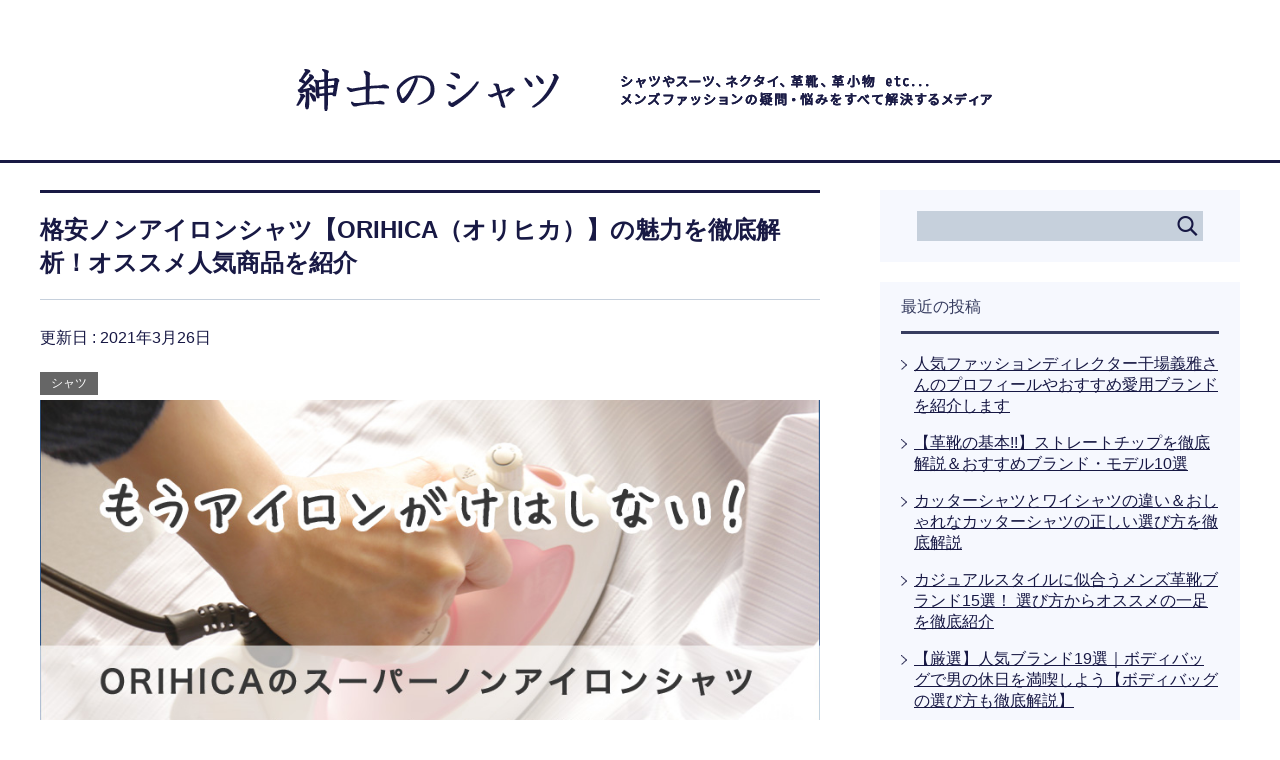

--- FILE ---
content_type: text/html; charset=UTF-8
request_url: https://gentle-shirts.jp/orihica/
body_size: 15437
content:
<!DOCTYPE html>
<html lang="ja"
      class="col2">
<head prefix="og: http://ogp.me/ns# fb: http://ogp.me/ns/fb#">

    <title>格安ノンアイロンシャツ【ORIHICA（オリヒカ）】の魅力を徹底解析！オススメ人気商品を紹介 | メンズファッションの悩みを解決するメディア │ 紳士のシャツ</title>
    <meta charset="UTF-8">
    <meta http-equiv="X-UA-Compatible" content="IE=edge">
	        <meta name="viewport" content="width=device-width, initial-scale=1.0">
			            <meta name="keywords" content="シャツ">
				            <meta name="description" content="「オリヒカ」って、どんなブランド？ ノーアイロンのシャツが安く買えるって本当？ 生地の肌触りが気持ちいいって評判だけど・・・ こんにちは。 毎日着るシャツはお手入れ簡単なものが嬉しい、「紳士のシャツ」を運営する永野です。 …">
		<link rel="canonical" href="http://gentle-shirts.jp/orihica/" />
<meta name='robots' content='max-image-preview:large' />
<link rel='dns-prefetch' href='//webfonts.xserver.jp' />
<link rel="alternate" type="application/rss+xml" title="メンズファッションの悩みを解決するメディア │ 紳士のシャツ &raquo; フィード" href="https://gentle-shirts.jp/feed/" />
<link rel="alternate" type="application/rss+xml" title="メンズファッションの悩みを解決するメディア │ 紳士のシャツ &raquo; コメントフィード" href="https://gentle-shirts.jp/comments/feed/" />
<script type="text/javascript">
window._wpemojiSettings = {"baseUrl":"https:\/\/s.w.org\/images\/core\/emoji\/14.0.0\/72x72\/","ext":".png","svgUrl":"https:\/\/s.w.org\/images\/core\/emoji\/14.0.0\/svg\/","svgExt":".svg","source":{"concatemoji":"https:\/\/gentle-shirts.jp\/wp-includes\/js\/wp-emoji-release.min.js?ver=6.1.9"}};
/*! This file is auto-generated */
!function(e,a,t){var n,r,o,i=a.createElement("canvas"),p=i.getContext&&i.getContext("2d");function s(e,t){var a=String.fromCharCode,e=(p.clearRect(0,0,i.width,i.height),p.fillText(a.apply(this,e),0,0),i.toDataURL());return p.clearRect(0,0,i.width,i.height),p.fillText(a.apply(this,t),0,0),e===i.toDataURL()}function c(e){var t=a.createElement("script");t.src=e,t.defer=t.type="text/javascript",a.getElementsByTagName("head")[0].appendChild(t)}for(o=Array("flag","emoji"),t.supports={everything:!0,everythingExceptFlag:!0},r=0;r<o.length;r++)t.supports[o[r]]=function(e){if(p&&p.fillText)switch(p.textBaseline="top",p.font="600 32px Arial",e){case"flag":return s([127987,65039,8205,9895,65039],[127987,65039,8203,9895,65039])?!1:!s([55356,56826,55356,56819],[55356,56826,8203,55356,56819])&&!s([55356,57332,56128,56423,56128,56418,56128,56421,56128,56430,56128,56423,56128,56447],[55356,57332,8203,56128,56423,8203,56128,56418,8203,56128,56421,8203,56128,56430,8203,56128,56423,8203,56128,56447]);case"emoji":return!s([129777,127995,8205,129778,127999],[129777,127995,8203,129778,127999])}return!1}(o[r]),t.supports.everything=t.supports.everything&&t.supports[o[r]],"flag"!==o[r]&&(t.supports.everythingExceptFlag=t.supports.everythingExceptFlag&&t.supports[o[r]]);t.supports.everythingExceptFlag=t.supports.everythingExceptFlag&&!t.supports.flag,t.DOMReady=!1,t.readyCallback=function(){t.DOMReady=!0},t.supports.everything||(n=function(){t.readyCallback()},a.addEventListener?(a.addEventListener("DOMContentLoaded",n,!1),e.addEventListener("load",n,!1)):(e.attachEvent("onload",n),a.attachEvent("onreadystatechange",function(){"complete"===a.readyState&&t.readyCallback()})),(e=t.source||{}).concatemoji?c(e.concatemoji):e.wpemoji&&e.twemoji&&(c(e.twemoji),c(e.wpemoji)))}(window,document,window._wpemojiSettings);
</script>
<style type="text/css">
img.wp-smiley,
img.emoji {
	display: inline !important;
	border: none !important;
	box-shadow: none !important;
	height: 1em !important;
	width: 1em !important;
	margin: 0 0.07em !important;
	vertical-align: -0.1em !important;
	background: none !important;
	padding: 0 !important;
}
</style>
	<link rel='stylesheet' id='wp-block-library-css' href='https://gentle-shirts.jp/wp-includes/css/dist/block-library/style.min.css?ver=6.1.9' type='text/css' media='all' />
<link rel='stylesheet' id='classic-theme-styles-css' href='https://gentle-shirts.jp/wp-includes/css/classic-themes.min.css?ver=1' type='text/css' media='all' />
<style id='global-styles-inline-css' type='text/css'>
body{--wp--preset--color--black: #000000;--wp--preset--color--cyan-bluish-gray: #abb8c3;--wp--preset--color--white: #ffffff;--wp--preset--color--pale-pink: #f78da7;--wp--preset--color--vivid-red: #cf2e2e;--wp--preset--color--luminous-vivid-orange: #ff6900;--wp--preset--color--luminous-vivid-amber: #fcb900;--wp--preset--color--light-green-cyan: #7bdcb5;--wp--preset--color--vivid-green-cyan: #00d084;--wp--preset--color--pale-cyan-blue: #8ed1fc;--wp--preset--color--vivid-cyan-blue: #0693e3;--wp--preset--color--vivid-purple: #9b51e0;--wp--preset--gradient--vivid-cyan-blue-to-vivid-purple: linear-gradient(135deg,rgba(6,147,227,1) 0%,rgb(155,81,224) 100%);--wp--preset--gradient--light-green-cyan-to-vivid-green-cyan: linear-gradient(135deg,rgb(122,220,180) 0%,rgb(0,208,130) 100%);--wp--preset--gradient--luminous-vivid-amber-to-luminous-vivid-orange: linear-gradient(135deg,rgba(252,185,0,1) 0%,rgba(255,105,0,1) 100%);--wp--preset--gradient--luminous-vivid-orange-to-vivid-red: linear-gradient(135deg,rgba(255,105,0,1) 0%,rgb(207,46,46) 100%);--wp--preset--gradient--very-light-gray-to-cyan-bluish-gray: linear-gradient(135deg,rgb(238,238,238) 0%,rgb(169,184,195) 100%);--wp--preset--gradient--cool-to-warm-spectrum: linear-gradient(135deg,rgb(74,234,220) 0%,rgb(151,120,209) 20%,rgb(207,42,186) 40%,rgb(238,44,130) 60%,rgb(251,105,98) 80%,rgb(254,248,76) 100%);--wp--preset--gradient--blush-light-purple: linear-gradient(135deg,rgb(255,206,236) 0%,rgb(152,150,240) 100%);--wp--preset--gradient--blush-bordeaux: linear-gradient(135deg,rgb(254,205,165) 0%,rgb(254,45,45) 50%,rgb(107,0,62) 100%);--wp--preset--gradient--luminous-dusk: linear-gradient(135deg,rgb(255,203,112) 0%,rgb(199,81,192) 50%,rgb(65,88,208) 100%);--wp--preset--gradient--pale-ocean: linear-gradient(135deg,rgb(255,245,203) 0%,rgb(182,227,212) 50%,rgb(51,167,181) 100%);--wp--preset--gradient--electric-grass: linear-gradient(135deg,rgb(202,248,128) 0%,rgb(113,206,126) 100%);--wp--preset--gradient--midnight: linear-gradient(135deg,rgb(2,3,129) 0%,rgb(40,116,252) 100%);--wp--preset--duotone--dark-grayscale: url('#wp-duotone-dark-grayscale');--wp--preset--duotone--grayscale: url('#wp-duotone-grayscale');--wp--preset--duotone--purple-yellow: url('#wp-duotone-purple-yellow');--wp--preset--duotone--blue-red: url('#wp-duotone-blue-red');--wp--preset--duotone--midnight: url('#wp-duotone-midnight');--wp--preset--duotone--magenta-yellow: url('#wp-duotone-magenta-yellow');--wp--preset--duotone--purple-green: url('#wp-duotone-purple-green');--wp--preset--duotone--blue-orange: url('#wp-duotone-blue-orange');--wp--preset--font-size--small: 13px;--wp--preset--font-size--medium: 20px;--wp--preset--font-size--large: 36px;--wp--preset--font-size--x-large: 42px;--wp--preset--spacing--20: 0.44rem;--wp--preset--spacing--30: 0.67rem;--wp--preset--spacing--40: 1rem;--wp--preset--spacing--50: 1.5rem;--wp--preset--spacing--60: 2.25rem;--wp--preset--spacing--70: 3.38rem;--wp--preset--spacing--80: 5.06rem;}:where(.is-layout-flex){gap: 0.5em;}body .is-layout-flow > .alignleft{float: left;margin-inline-start: 0;margin-inline-end: 2em;}body .is-layout-flow > .alignright{float: right;margin-inline-start: 2em;margin-inline-end: 0;}body .is-layout-flow > .aligncenter{margin-left: auto !important;margin-right: auto !important;}body .is-layout-constrained > .alignleft{float: left;margin-inline-start: 0;margin-inline-end: 2em;}body .is-layout-constrained > .alignright{float: right;margin-inline-start: 2em;margin-inline-end: 0;}body .is-layout-constrained > .aligncenter{margin-left: auto !important;margin-right: auto !important;}body .is-layout-constrained > :where(:not(.alignleft):not(.alignright):not(.alignfull)){max-width: var(--wp--style--global--content-size);margin-left: auto !important;margin-right: auto !important;}body .is-layout-constrained > .alignwide{max-width: var(--wp--style--global--wide-size);}body .is-layout-flex{display: flex;}body .is-layout-flex{flex-wrap: wrap;align-items: center;}body .is-layout-flex > *{margin: 0;}:where(.wp-block-columns.is-layout-flex){gap: 2em;}.has-black-color{color: var(--wp--preset--color--black) !important;}.has-cyan-bluish-gray-color{color: var(--wp--preset--color--cyan-bluish-gray) !important;}.has-white-color{color: var(--wp--preset--color--white) !important;}.has-pale-pink-color{color: var(--wp--preset--color--pale-pink) !important;}.has-vivid-red-color{color: var(--wp--preset--color--vivid-red) !important;}.has-luminous-vivid-orange-color{color: var(--wp--preset--color--luminous-vivid-orange) !important;}.has-luminous-vivid-amber-color{color: var(--wp--preset--color--luminous-vivid-amber) !important;}.has-light-green-cyan-color{color: var(--wp--preset--color--light-green-cyan) !important;}.has-vivid-green-cyan-color{color: var(--wp--preset--color--vivid-green-cyan) !important;}.has-pale-cyan-blue-color{color: var(--wp--preset--color--pale-cyan-blue) !important;}.has-vivid-cyan-blue-color{color: var(--wp--preset--color--vivid-cyan-blue) !important;}.has-vivid-purple-color{color: var(--wp--preset--color--vivid-purple) !important;}.has-black-background-color{background-color: var(--wp--preset--color--black) !important;}.has-cyan-bluish-gray-background-color{background-color: var(--wp--preset--color--cyan-bluish-gray) !important;}.has-white-background-color{background-color: var(--wp--preset--color--white) !important;}.has-pale-pink-background-color{background-color: var(--wp--preset--color--pale-pink) !important;}.has-vivid-red-background-color{background-color: var(--wp--preset--color--vivid-red) !important;}.has-luminous-vivid-orange-background-color{background-color: var(--wp--preset--color--luminous-vivid-orange) !important;}.has-luminous-vivid-amber-background-color{background-color: var(--wp--preset--color--luminous-vivid-amber) !important;}.has-light-green-cyan-background-color{background-color: var(--wp--preset--color--light-green-cyan) !important;}.has-vivid-green-cyan-background-color{background-color: var(--wp--preset--color--vivid-green-cyan) !important;}.has-pale-cyan-blue-background-color{background-color: var(--wp--preset--color--pale-cyan-blue) !important;}.has-vivid-cyan-blue-background-color{background-color: var(--wp--preset--color--vivid-cyan-blue) !important;}.has-vivid-purple-background-color{background-color: var(--wp--preset--color--vivid-purple) !important;}.has-black-border-color{border-color: var(--wp--preset--color--black) !important;}.has-cyan-bluish-gray-border-color{border-color: var(--wp--preset--color--cyan-bluish-gray) !important;}.has-white-border-color{border-color: var(--wp--preset--color--white) !important;}.has-pale-pink-border-color{border-color: var(--wp--preset--color--pale-pink) !important;}.has-vivid-red-border-color{border-color: var(--wp--preset--color--vivid-red) !important;}.has-luminous-vivid-orange-border-color{border-color: var(--wp--preset--color--luminous-vivid-orange) !important;}.has-luminous-vivid-amber-border-color{border-color: var(--wp--preset--color--luminous-vivid-amber) !important;}.has-light-green-cyan-border-color{border-color: var(--wp--preset--color--light-green-cyan) !important;}.has-vivid-green-cyan-border-color{border-color: var(--wp--preset--color--vivid-green-cyan) !important;}.has-pale-cyan-blue-border-color{border-color: var(--wp--preset--color--pale-cyan-blue) !important;}.has-vivid-cyan-blue-border-color{border-color: var(--wp--preset--color--vivid-cyan-blue) !important;}.has-vivid-purple-border-color{border-color: var(--wp--preset--color--vivid-purple) !important;}.has-vivid-cyan-blue-to-vivid-purple-gradient-background{background: var(--wp--preset--gradient--vivid-cyan-blue-to-vivid-purple) !important;}.has-light-green-cyan-to-vivid-green-cyan-gradient-background{background: var(--wp--preset--gradient--light-green-cyan-to-vivid-green-cyan) !important;}.has-luminous-vivid-amber-to-luminous-vivid-orange-gradient-background{background: var(--wp--preset--gradient--luminous-vivid-amber-to-luminous-vivid-orange) !important;}.has-luminous-vivid-orange-to-vivid-red-gradient-background{background: var(--wp--preset--gradient--luminous-vivid-orange-to-vivid-red) !important;}.has-very-light-gray-to-cyan-bluish-gray-gradient-background{background: var(--wp--preset--gradient--very-light-gray-to-cyan-bluish-gray) !important;}.has-cool-to-warm-spectrum-gradient-background{background: var(--wp--preset--gradient--cool-to-warm-spectrum) !important;}.has-blush-light-purple-gradient-background{background: var(--wp--preset--gradient--blush-light-purple) !important;}.has-blush-bordeaux-gradient-background{background: var(--wp--preset--gradient--blush-bordeaux) !important;}.has-luminous-dusk-gradient-background{background: var(--wp--preset--gradient--luminous-dusk) !important;}.has-pale-ocean-gradient-background{background: var(--wp--preset--gradient--pale-ocean) !important;}.has-electric-grass-gradient-background{background: var(--wp--preset--gradient--electric-grass) !important;}.has-midnight-gradient-background{background: var(--wp--preset--gradient--midnight) !important;}.has-small-font-size{font-size: var(--wp--preset--font-size--small) !important;}.has-medium-font-size{font-size: var(--wp--preset--font-size--medium) !important;}.has-large-font-size{font-size: var(--wp--preset--font-size--large) !important;}.has-x-large-font-size{font-size: var(--wp--preset--font-size--x-large) !important;}
.wp-block-navigation a:where(:not(.wp-element-button)){color: inherit;}
:where(.wp-block-columns.is-layout-flex){gap: 2em;}
.wp-block-pullquote{font-size: 1.5em;line-height: 1.6;}
</style>
<link rel='stylesheet' id='keni_base-css' href='https://gentle-shirts.jp/wp-content/themes/keni71_wp_cool_navy_201806201648/base.css?ver=6.1.9' type='text/css' media='all' />
<link rel='stylesheet' id='keni_rwd-css' href='https://gentle-shirts.jp/wp-content/themes/keni71_wp_cool_navy_201806201648/rwd.css?ver=6.1.9' type='text/css' media='all' />
<script type='text/javascript' src='https://gentle-shirts.jp/wp-includes/js/jquery/jquery.min.js?ver=3.6.1' id='jquery-core-js'></script>
<script type='text/javascript' src='https://gentle-shirts.jp/wp-includes/js/jquery/jquery-migrate.min.js?ver=3.3.2' id='jquery-migrate-js'></script>
<script type='text/javascript' src='//webfonts.xserver.jp/js/xserver.js?ver=1.2.4' id='typesquare_std-js'></script>
<link rel="https://api.w.org/" href="https://gentle-shirts.jp/wp-json/" /><link rel="alternate" type="application/json" href="https://gentle-shirts.jp/wp-json/wp/v2/posts/638" /><link rel="EditURI" type="application/rsd+xml" title="RSD" href="https://gentle-shirts.jp/xmlrpc.php?rsd" />
<link rel="wlwmanifest" type="application/wlwmanifest+xml" href="https://gentle-shirts.jp/wp-includes/wlwmanifest.xml" />
<meta name="generator" content="WordPress 6.1.9" />
<link rel='shortlink' href='https://gentle-shirts.jp/?p=638' />
<link rel="alternate" type="application/json+oembed" href="https://gentle-shirts.jp/wp-json/oembed/1.0/embed?url=https%3A%2F%2Fgentle-shirts.jp%2Forihica%2F" />
<link rel="alternate" type="text/xml+oembed" href="https://gentle-shirts.jp/wp-json/oembed/1.0/embed?url=https%3A%2F%2Fgentle-shirts.jp%2Forihica%2F&#038;format=xml" />
		<style type="text/css" id="wp-custom-css">
			@import url('https://fonts.googleapis.com/css?family=Titillium+Web');


.main-body{

}



h1.section-title{
	font-size:1.5em !important;
	line-height:1.4em !important;
	font-weight:bold;

}


@media only screen and (max-width: 736px) {  
	
	
	.site-header-conts{
		background-color:#181944;
	}

	.site-title a img{
		filter: grayscale(100%);
		filter: brightness(1500%);
	}	
	
	.main-body-in{
		margin-top:-45px;
	}
}


p:empty:before {
content: none !important;
}



nav.breadcrumbs{
	display:none;
}

#toc_container {
  margin-bottom: 40px;
  padding: 15px 20px;
  background: #fff;
  border: 5px solid #c6d0dc;
  border-radius: 2px;
  color: #c6d0dc; }

#toc_container .toc_title {
  font-family: 'Titillium Web', sans-serif;
  text-align: center;
  margin-bottom: 35px;
  margin-top: 0;
  padding-top: 0;
  padding-bottom: 0px;
  font-size: 1.7em;
  border-bottom: 2px solid #c6d0dc; }

#toc_container .toc_list {
  list-style-type: none !important;
  counter-reset: li; }

#toc_container .toc_list > li {
  position: relative;
  margin-bottom: 15px;
  margin-left: 6px;
  line-height: 1.3em;
  font-size: 0.9em; }

#toc_container .toc_list > li:after {
  counter-increment: li;
  content: "0" counter(li) " |";
  position: absolute;
  left: -40px;
  top: 0px;
  background: none;
  font-family: "Unica One", cursive;
  font-size: 1.4em;
  letter-spacing: -1px;
  color: #171844; }

#toc_container .toc_list > li a {
  text-decoration: none !important; }

#toc_container .toc_list > li a:hover {
  text-decoration: underline !important; }

#toc_container .toc_list > li ul {
  list-style-type: disc;
  margin-top: 15px;
  padding-left: 20px;
  color: #171844; }

#toc_container .toc_list > li > ul li {
  font-size: 0.9em;
  margin-bottom: 8px; }

@media only screen and (min-width: 641px) {
  #toc_container {
    padding: 25px 40px; }

  #toc_container .toc_title {
    font-size: 2em; }

  #toc_container .toc_list > li {
    margin-bottom: 18px;
    margin-left: 12px;
    font-size: 1em; }

  #toc_container .toc_list > li:after {
    left: -48px;
    top: 0px;
    font-size: 26px; } }		</style>
		        <link rel="shortcut icon" type="image/x-icon" href="https://gentle-shirts.jp/wp-content/themes/keni71_wp_cool_navy_201806201648/favicon.ico">
        <link rel="apple-touch-icon" href="https://gentle-shirts.jp/wp-content/themes/keni71_wp_cool_navy_201806201648/images/apple-touch-icon.png">
        <link rel="apple-touch-icon-precomposed"
              href="https://gentle-shirts.jp/wp-content/themes/keni71_wp_cool_navy_201806201648/images/apple-touch-icon.png">
        <link rel="icon" href="https://gentle-shirts.jp/wp-content/themes/keni71_wp_cool_navy_201806201648/images/apple-touch-icon.png">
	    <!--[if lt IE 9]>
    <script src="https://gentle-shirts.jp/wp-content/themes/keni71_wp_cool_navy_201806201648/js/html5.js"></script><![endif]-->
	<!-- Global site tag (gtag.js) - Google Analytics -->
<script async src="https://www.googletagmanager.com/gtag/js?id=UA-84545110-3"></script>
<script>
  window.dataLayer = window.dataLayer || [];
  function gtag(){dataLayer.push(arguments);}
  gtag('js', new Date());

  gtag('config', 'UA-84545110-3');
</script>

<!-- Adsense始まり -->
<script data-ad-client="ca-pub-9596799088289381" async src="https://pagead2.googlesyndication.com/pagead/js/adsbygoogle.js"></script>
<!-- Adsense終わり -->
<style type="text/css">

.itemBtn {
    margin: 20px auto;
}

.itemBtn a {
    display: inline-block;
    min-width: 400px;
    max-width: 90%;
    background-color: #FD7700;
    color: #fff;
    font-size: 1.1em;
    padding: 1em 2em;
    text-decoration: none;
    text-align: center;
    box-shadow: 2px 2px 4px gray;
}
</style>
</head>
    <body class="post-template-default single single-post postid-638 single-format-standard no-gn">
	
    <div class="container">
        <header id="top" class="site-header ">
            <div class="site-header-in">
                <div class="site-header-conts">
					                        <p class="site-title"><a
                                    href="https://gentle-shirts.jp"><img src="http://gentle-shirts.jp/wp-content/uploads/2019/08/logo7.png" alt="メンズファッションの悩みを解決するメディア │ 紳士のシャツ" /></a>
                        </p>
					                </div>
            </div>
			        </header>
		        <!--▲サイトヘッダー-->

<div class="main-body">
<div class="main-body-in">

		<nav class="breadcrumbs">
			<ol class="breadcrumbs-in" itemscope itemtype="http://schema.org/BreadcrumbList">
				<li class="bcl-first" itemprop="itemListElement" itemscope itemtype="http://schema.org/ListItem">
	<a itemprop="item" href="https://gentle-shirts.jp"><span itemprop="name">メンズファッションの悩みを解決するメディア │ 紳士のシャツ</span> TOP</a>
	<meta itemprop="position" content="1" />
</li>
<li itemprop="itemListElement" itemscope itemtype="http://schema.org/ListItem">
	<a itemprop="item" href="https://gentle-shirts.jp/category/shirt/"><span itemprop="name">シャツ</span></a>
	<meta itemprop="position" content="2" />
</li>
<li class="bcl-last">格安ノンアイロンシャツ【ORIHICA（オリヒカ）】の魅力を徹底解析！オススメ人気商品を紹介</li>
			</ol>
		</nav>
	
	<!--▼メインコンテンツ-->
	<main>
	<div class="main-conts">

		<!--記事-->
		<article id="post-638" class="section-wrap post-638 post type-post status-publish format-standard has-post-thumbnail category-shirt">
			<div class="section-in">

			<header class="article-header">
				<h1 class="section-title" itemprop="headline">格安ノンアイロンシャツ【ORIHICA（オリヒカ）】の魅力を徹底解析！オススメ人気商品を紹介</h1>
				<p class="post-date"> 更新日 : <time datetime="2021-03-26" itemprop="dateModified" content="2021-03-26">2021年3月26日</time></p>
								<div class="post-cat">
<span class="cat cat003" style="background-color: #666;"><a href="https://gentle-shirts.jp/category/shirt/" style="color: #FFF;">シャツ</a></span>

</div>
							</header>

			<div class="article-body">
			<p><img decoding="async" src="http://gentle-shirts.jp/wp-content/uploads/2018/08/orihica02.jpg" alt="" width="902" height="524" class="alignnone size-full wp-image-652" srcset="https://gentle-shirts.jp/wp-content/uploads/2018/08/orihica02.jpg 902w, https://gentle-shirts.jp/wp-content/uploads/2018/08/orihica02-300x174.jpg 300w, https://gentle-shirts.jp/wp-content/uploads/2018/08/orihica02-768x446.jpg 768w" sizes="(max-width: 902px) 100vw, 902px" /><br />
<br />
<span class="red b">「オリヒカ」って、どんなブランド？</span></p>
<p><span class="red b">ノーアイロンのシャツが安く買えるって本当？</span></p>
<p><span class="red b">生地の肌触りが気持ちいいって評判だけど・・・</span></p>
<br /><br /><br />
<p>こんにちは。<br />
毎日着るシャツはお手入れ簡単なものが嬉しい、<span class="black b">「紳士のシャツ」を運営する永野</span>です。<br />
<br />
<div class="chat-l ">
<div class="talker"><b><img class="circle" src="http://gentle-shirts.jp/wp-content/uploads/2018/06/yamada-300x300.jpg" alt="永野" />永野</b></div>
<div class="bubble-wrap">
<div class="bubble rc8" style="background-color:#eeeeee"><div class="bubble-in" style="border-color:#eeeeee"><p>シャツのアイロンがけ、慣れてきても1枚15分くらいかかってしまいますよね。時短のためにクリーニングをお願いするのもいいですが、出すのも取りに行くのも面倒・・・そんな日もあります。そういうときに嬉しいのが、「ノーアイロンシャツ」です！</p>
</div>
</div>
</div>
</div>

<br />
皆さんは<span class="f14em"><span class="black b">「ORIHICA（オリヒカ）」</span></span>というブランドをご存知でしょうか？<br />
<br />
大手紳士服量販店の<span class="orange b"><span class="f14em">AOKI（アオキ）</span></span>が運営するブランドで、今回ご紹介するシャツや、スーツ、ネクタイなど、ビジネスシーンで身に着けるアイテムを網羅的に扱っています。</p>
<p>そのすべてが<span class="blue b">手の届きやすい価格帯で展開</span>されているので、<span class="black b">スーツ周りはリーズナブルに抑えたい</span>、という方におすすめのブランドです。<br />
<br />
レディースもビジネスからオフィスカジュアルまで様々なアイテムが見つけられますよ。<br />
<br /><br />
ということで、「オリヒカ」の魅力をさらに深くお伝えするため、こちらの記事では<span class="black b">「オリヒカ」のシャツの特徴や魅力、選び方、オススメの人気アイテム</span>に至るまで、すべての情報をまとめてみました。<br />
<br />
<ul style="border: 3px #c6d0dc dashed; padding: 1em 2em; max-width: 750px; min-width: 400px;">
<li><span class="f14em"><strong>「オリヒカ」がどんなブランドか知りたい</strong></span></li>
<li><span class="f14em"><strong>他のブランドとどんな違いがあるんだろう？</strong></span></li>
<li><span class="f14em"><strong>「オリヒカ」のシャツのオススメはどれ？</strong></span></li>
</ul>
<br />
そんな疑問を持つ方がいれば、きっとお役に立てるはず！</p>
<p>それでは、まいります！<br />
<br /><br />
<span class="black b">シャツマニアの永野が紹介する人気のオススメシャツ</span>をすぐに知りたい人は、こちらからどうぞ。</p>
<div class="itemBtn"><a href="#5">シャツマニアが紹介「オリヒカ」人気シャツ</a></div>
<br /><br />
<div id="toc_container" class="no_bullets"><p class="toc_title">CONTENTS</p><ul class="toc_list"><li><a href="#i">「オリヒカ」の特徴と魅力</a><ul><li><a href="#i-2">ブランドの顔「スーパーノンアイロンシャツ」</a></li><li><a href="#i-3">国内有数の繊維産業地、北陸の生地</a></li><li><a href="#i-4">ノンアイロンシャツの豊富なデザイン</a></li></ul></li><li><a href="#5">「オリヒカ」のおすすめ人気シャツ5選</a><ul><li><a href="#1_BD">1.スーパーノンアイロン 消臭芯地 白ドゥエBDシャツ 織柄ストライプ 切替黒</a></li><li><a href="#2">2.スーパーノンアイロン 消臭芯地 ブルーワイドカラーシャツ 市松柄</a></li><li><a href="#3">3.スーパーノンアイロン ドゥエボタンダウンシャツ ブルーチェック</a></li><li><a href="#4">4.スーパーノンアイロン 消臭芯地 ドゥエボタンダウンシャツ ブルーストライプ</a></li><li><a href="#5-2">5.スーパーノンアイロン 消臭芯地 紺ボタンダウンシャツ 飛び柄クレリック</a></li></ul></li><li><a href="#i-5">あとがき</a></li></ul></div>
<h2><span id="i">「オリヒカ」の特徴と魅力</span></h2>
<blockquote class="instagram-media" data-instgrm-permalink="https://www.instagram.com/p/BmGK8u_n_Mm/?utm_source=ig_embed" data-instgrm-version="9" style=" background:#FFF; border:0; border-radius:3px; box-shadow:0 0 1px 0 rgba(0,0,0,0.5),0 1px 10px 0 rgba(0,0,0,0.15); margin: 1px; max-width:540px; min-width:326px; padding:0; width:99.375%; width:-webkit-calc(100% - 2px); width:calc(100% - 2px);">
<div style="padding:8px;">
<div style=" background:#F8F8F8; line-height:0; margin-top:40px; padding:50.0% 0; text-align:center; width:100%;">
<div style=" background:url([data-uri]); display:block; height:44px; margin:0 auto -44px; position:relative; top:-22px; width:44px;"></div>
</div>
<p style=" color:#c9c8cd; font-family:Arial,sans-serif; font-size:14px; line-height:17px; margin-bottom:0; margin-top:8px; overflow:hidden; padding:8px 0 7px; text-align:center; text-overflow:ellipsis; white-space:nowrap;"><a href="https://www.instagram.com/p/BmGK8u_n_Mm/?utm_source=ig_embed" style=" color:#c9c8cd; font-family:Arial,sans-serif; font-size:14px; font-style:normal; font-weight:normal; line-height:17px; text-decoration:none;" target="_blank" rel="noopener">ORIHICAさん(@orihica_official)がシェアした投稿</a> &#8211; <time style=" font-family:Arial,sans-serif; font-size:14px; line-height:17px;" datetime="2018-08-05T12:00:20+00:00">2018年 8月月5日午前5時00分PDT</time></p>
</div>
</blockquote>
<p> <script async defer src="//www.instagram.com/embed.js"></script><br />
<br />
「オリヒカ」といえば、やはり<span class="orange b"><span class="f14em">「スーパーノンアイロンシャツ」</span></span>を探している方が多いのではないでしょうか？<br />
<br />
<span class="blue b">「お手入れが楽」</span>と人気の高い形態安定加工のシャツ。</p>
<p>「オリヒカ」のシャツはそのなかでも、洗濯のあとに<span class="orange b">まったくアイロンがけが要らない「スーパーノンアイロンシャツ」</span>を謳っています。<br />
<br />
アイロンがけが不要なシャツは、<span class="red b">デザイン性や素材感をないがしろにしていそう・・・</span>という印象のある方もいるかもしれませんね。<br />
<br />
ですが、「オリヒカ」のノンアイロンシャツは、柔らかな肌触りを実現した<span class="blue b">国産の生地</span>が使われています。</p>
<p>有名な繊維産業地である<span class="black b">北陸地方で生産されているもの</span>ですので、安心ですね。<br />
<br />
また、<span class="blue b">デザインのバリエーションが多い</span>のも、「オリヒカ」のノンアイロンシャツが人気な理由。</p>
<p>着たときの印象が違うシャツを揃えることもできるので、毎日の着まわしが楽しくなりますよ。<br />
<br />
<img decoding="async" loading="lazy" src="http://gentle-shirts.jp/wp-content/uploads/2018/08/note_orihica.jpg" alt="" width="800" height="432" class="alignnone size-full wp-image-644" srcset="https://gentle-shirts.jp/wp-content/uploads/2018/08/note_orihica.jpg 800w, https://gentle-shirts.jp/wp-content/uploads/2018/08/note_orihica-300x162.jpg 300w, https://gentle-shirts.jp/wp-content/uploads/2018/08/note_orihica-768x415.jpg 768w" sizes="(max-width: 800px) 100vw, 800px" /><br />
<br />
<div class="chat-l ">
<div class="talker"><b><img class="circle" src="http://gentle-shirts.jp/wp-content/uploads/2018/06/yamada-300x300.jpg" alt="永野" />永野</b></div>
<div class="bubble-wrap">
<div class="bubble rc8" style="background-color:#eeeeee"><div class="bubble-in" style="border-color:#eeeeee"><p>ポリエステルの生地ですが、見た目も肌触りも綿のシャツと遜色ない、という口コミも多く見られました！</p>
</div>
</div>
</div>
</div>

<p>それでは、順に説明していきますね。<br />
<br />
<h3><span id="i-2">ブランドの顔「スーパーノンアイロンシャツ」</span></h3>
<blockquote class="instagram-media" data-instgrm-permalink="https://www.instagram.com/p/BhtjP3LHU_x/?utm_source=ig_embed" data-instgrm-version="9" style=" background:#FFF; border:0; border-radius:3px; box-shadow:0 0 1px 0 rgba(0,0,0,0.5),0 1px 10px 0 rgba(0,0,0,0.15); margin: 1px; max-width:540px; min-width:326px; padding:0; width:99.375%; width:-webkit-calc(100% - 2px); width:calc(100% - 2px);">
<div style="padding:8px;">
<div style=" background:#F8F8F8; line-height:0; margin-top:40px; padding:50.0% 0; text-align:center; width:100%;">
<div style=" background:url([data-uri]); display:block; height:44px; margin:0 auto -44px; position:relative; top:-22px; width:44px;"></div>
</div>
<p style=" color:#c9c8cd; font-family:Arial,sans-serif; font-size:14px; line-height:17px; margin-bottom:0; margin-top:8px; overflow:hidden; padding:8px 0 7px; text-align:center; text-overflow:ellipsis; white-space:nowrap;"><a href="https://www.instagram.com/p/BhtjP3LHU_x/?utm_source=ig_embed" style=" color:#c9c8cd; font-family:Arial,sans-serif; font-size:14px; font-style:normal; font-weight:normal; line-height:17px; text-decoration:none;" target="_blank" rel="noopener">ORIHICAさん(@orihica_official)がシェアした投稿</a> &#8211; <time style=" font-family:Arial,sans-serif; font-size:14px; line-height:17px;" datetime="2018-04-18T12:26:05+00:00">2018年 4月月18日午前5時26分PDT</time></p>
</div>
</blockquote>
<p> <script async defer src="//www.instagram.com/embed.js"></script></p>
<p>「オリヒカ」でもっとも人気の高い、<span class="orange b">「スーパーノンアイロンシャツ」。</span><br />
<br />
多くの人が「アイロンがけ不要」と聞いて思い浮かべる<span class="black b">形態安定シャツ</span>とは一体何が違うのか、気になりますよね。<br />
<br />
形態安定シャツは洗濯後に脱水をしないかごく短く脱水し、濡れ干しすることでシワを伸ばしながら乾かすことができます。</p>
<p>ただ、それでも多少のシワが残ることがあり、軽く中温でアイロンを当てて着るのがおすすめ。</p>
<p>もちろん簡単にアイロンをかけるだけでいいので、負担はぐっと減ります。<br />
<br />
それに対して、ノンアイロンシャツは<span class="f14em"><span class="blue b">アイロンがけが一切不要</span><span class="blue b"></span>です。</p>
<p>洗濯して干すだけで、アイロンをかけなくてもシワのない状態で乾き、そのままシャツを着用できるのです。<br />
<br />
「オリヒカ」の「スーパーノンアイロンシャツ」は、<span class="black b">洗濯後の形態安定性を示す試験</span>で<span class="f14em"><span class="orange b">「4.0級」</span></span>という判定を受けているそう。</p>
<p><span class="black b">形態安定性があると保証されるのは3.2級から</span>ですので、「スーパーノンアイロンシャツ」の形態安定性の高さは折り紙付きです。<br />
<br />
そんなお手入れが簡単すぎる「スーパーノンアイロンシャツ」、価格は1枚あたり4,900円とリーズナブル。</p>
<p>まとめ買いをするとさらにお安くなり、3枚で12,900円、5枚で19,900円と、1枚あたり1,000円近く割引されますよ。<br />
<br />
<div class="chat-l ">
<div class="talker"><b><img class="circle" src="http://gentle-shirts.jp/wp-content/uploads/2018/06/yamada-300x300.jpg" alt="永野" />永野</b></div>
<div class="bubble-wrap">
<div class="bubble rc8" style="background-color:#eeeeee"><div class="bubble-in" style="border-color:#eeeeee"><p>アイロンがけをする暇も、買い物に行く暇もない方にはとっても便利。お子様のいるご家庭では、奥様の負担も減って一石二鳥かもしれませんね。</p>
</div>
</div>
</div>
</div>

<h3><span id="i-3">国内有数の繊維産業地、北陸の生地</span></h3>
<p><img decoding="async" loading="lazy" src="http://gentle-shirts.jp/wp-content/uploads/2018/08/orihica01.png" alt="" width="765" height="272" class="alignnone size-full wp-image-645" srcset="https://gentle-shirts.jp/wp-content/uploads/2018/08/orihica01.png 765w, https://gentle-shirts.jp/wp-content/uploads/2018/08/orihica01-300x107.png 300w" sizes="(max-width: 765px) 100vw, 765px" /></p>
<p class="link-ref"><cite>引用元: <a href="https://www.orihica.com/special/non-iron_collection2018.php" target="_blank" rel="noopener nofollow">上質素材でアイロンいらず。新しいノンアイロンシリーズ | ORIHICA（オリヒカ）公式サイト</a></cite></p>
<br />
<p>「オリヒカ」の「スーパーノンアイロンシャツ」は、<span class="black b">国内有数の繊維産地である福井県や富山県</span>で生産された<span class="orange b"><span class="f14em">国産の生地</span></span>が使われています。<br />
<br />
<span class="black b">「トリコット」</span>と呼ばれる経編み（たてあみ）の生地で、<span class="blue b">なめらかで柔らかい肌触りが特徴。</span></p>
<p>また、<span class="blue b">細やかな編み目によるドレッシーな風合い</span>も感じられるこだわりの生地です。<br />
<br />
「トリコット」は<span class="black b">ニットと布帛（ふはく）の特徴をあわせ持つ素材</span>で、<span class="blue b">ストレッチ性と通気性に優れて</span>おり、ふんわりとした快適な着用感が体感できるそう。</p>
<p><span class="blue b">洗濯してもへたれにくい</span>、というのも嬉しいですね。<br />
<br />
<h3><span id="i-4">ノンアイロンシャツの豊富なデザイン</span></h3>
<blockquote class="instagram-media" data-instgrm-permalink="https://www.instagram.com/p/BR0a350g3yl/?utm_source=ig_embed" data-instgrm-version="9" style=" background:#FFF; border:0; border-radius:3px; box-shadow:0 0 1px 0 rgba(0,0,0,0.5),0 1px 10px 0 rgba(0,0,0,0.15); margin: 1px; max-width:540px; min-width:326px; padding:0; width:99.375%; width:-webkit-calc(100% - 2px); width:calc(100% - 2px);">
<div style="padding:8px;">
<div style=" background:#F8F8F8; line-height:0; margin-top:40px; padding:38.101851851851855% 0; text-align:center; width:100%;">
<div style=" background:url([data-uri]); display:block; height:44px; margin:0 auto -44px; position:relative; top:-22px; width:44px;"></div>
</div>
<p style=" color:#c9c8cd; font-family:Arial,sans-serif; font-size:14px; line-height:17px; margin-bottom:0; margin-top:8px; overflow:hidden; padding:8px 0 7px; text-align:center; text-overflow:ellipsis; white-space:nowrap;"><a href="https://www.instagram.com/p/BR0a350g3yl/?utm_source=ig_embed" style=" color:#c9c8cd; font-family:Arial,sans-serif; font-size:14px; font-style:normal; font-weight:normal; line-height:17px; text-decoration:none;" target="_blank" rel="noopener">ORIHICAさん(@orihica_official)がシェアした投稿</a> &#8211; <time style=" font-family:Arial,sans-serif; font-size:14px; line-height:17px;" datetime="2017-03-19T12:05:17+00:00">2017年 3月月19日午前5時05分PDT</time></p>
</div>
</blockquote>
<p> <script async defer src="//www.instagram.com/embed.js"></script></p>
<p>本当にアイロンがけが不要なノンアイロンシャツの場合、<span class="red b">デザインがイマイチ・・・</span>と感じることもあると思います。</p>
<p>ノンアイロンシャツは、<span class="black b">機能性は高くても、デザイン性が置き去りにされていることが多い</span>ですよね。<br />
<br />
ですが、「オリヒカ」の「スーパーノンアイロンシャツ」は<span class="blue b">デザインのバリエーションが豊富。</span></p>
<p><span class="orange b"><span class="f14em">約50パターンのデザイン</span></span>があるため、まとめ買いしてもデザインがかぶってしまうことが少なそうです。<br />
<br />
<span class="blue b">着回しが楽しめる</span>のも、「オリヒカ」の「スーパーノンアイロンシャツ」の人気の秘密かもしれませんね。<br />
<br />
<h2><span id="5">「オリヒカ」のおすすめ人気シャツ5選</span></h2>
<p>「オリヒカ」の魅力を存分に伝えたところで、ここからは<span class="black b">永野が「オリヒカ」のおすすめ人気シャツを紹介</span>していきますね。<br />
<br />
<div class="chat-l ">
<div class="talker"><b><img class="circle" src="http://gentle-shirts.jp/wp-content/uploads/2018/06/yamada-300x300.jpg" alt="永野" />永野</b></div>
<div class="bubble-wrap">
<div class="bubble rc8" style="background-color:#eeeeee"><div class="bubble-in" style="border-color:#eeeeee"><p>「ノンアイロン」にしては珍しい５つの人気シャツを選んでみました！５着まとめて買っても20,000円以内で手に入りますよ！</p>
</div>
</div>
</div>
</div>

<p>※価格は2018年8月現在のものを掲載しています。</p>
<br />
<h3><span id="1_BD">1.スーパーノンアイロン 消臭芯地 白ドゥエBDシャツ 織柄ストライプ 切替黒</span></h3>
<p><img decoding="async" loading="lazy" src="http://gentle-shirts.jp/wp-content/uploads/2018/08/orihicaitem01-e1533544486419.jpg" alt="" width="500" height="500" class="alignnone size-full wp-image-646" /></p>
<p>見た目は通常のドレスシャツなので、スーツにも違和感なく合わせられます。<br />
台襟裏やカフス裏には別生地が使われており、ノータイ時のアクセントになるとともに、裏側の汚れも目立ちにくい一石二鳥のデザイン。<br />
モノトーンにまとめた配色で、モダンな雰囲気に仕上がっています。</p>
<div class="itemBtn"><a href="https://onlineshop.orihica.com/b/pc/Product.html?mthd=07&amp;PC=O490028045&amp;SC=ORI&amp;SST=92&amp;aid=&amp;aid2=&amp;aid3=" target="_blank" rel="noopener nofollow">公式通販サイトで詳しく見る</a></div>
<div class="table-scroll">
<table style="width: 500px;">
<tbody>
<tr>
<th>襟型</th>
<td>ドゥエボットーニ / ボタンダウンカラー</td>
</tr>
<tr>
<th>素材</th>
<td>ポリエステル100%</td>
</tr>
<tr>
<th>価格</th>
<td>5,390円（税込み）</td>
</tr>
<tr>
<th>おすすめシーン</th>
<td>ビジネス、カジュアル</td>
</tr>
</tbody>
</table>
</div>
<br />
<h3><span id="2">2.スーパーノンアイロン 消臭芯地 ブルーワイドカラーシャツ 市松柄</span></h3>
<p><img decoding="async" loading="lazy" src="http://gentle-shirts.jp/wp-content/uploads/2018/08/orihicaitem02-e1533544799974.jpg" alt="" width="500" height="500" class="alignnone size-full wp-image-647" /></p>
<p>市松の柄が特徴的なサックスブルーのシャツ。<br />
編まれた凹凸により、通気性がよりよくなっています。<br />
スタンダードなワイドカラーの襟型です。</p>
<div class="itemBtn"><a href="https://onlineshop.orihica.com/b/pc/Product.html?mthd=07&amp;PC=O490028052&amp;SC=ORI&amp;SST=92&amp;aid=&amp;aid2=&amp;aid3=" target="_blank" rel="noopener nofollow">公式通販サイトで詳しく見る</a></div>
<div class="table-scroll">
<table style="width: 500px;">
<tbody>
<tr>
<th>襟型</th>
<td>セミワイドカラー</td>
</tr>
<tr>
<th>素材</th>
<td>ポリエステル100%</td>
</tr>
<tr>
<th>価格</th>
<td>5,390円（税込み）</td>
</tr>
<tr>
<th>おすすめシーン</th>
<td>ビジネス、カジュアル</td>
</tr>
</tbody>
</table>
</div>
<br />
<h3><span id="3">3.スーパーノンアイロン ドゥエボタンダウンシャツ ブルーチェック</span></h3>
<p><img decoding="async" loading="lazy" src="http://gentle-shirts.jp/wp-content/uploads/2018/08/orihicaitem03.jpg" alt="" width="500" height="500" class="alignnone size-full wp-image-648" srcset="https://gentle-shirts.jp/wp-content/uploads/2018/08/orihicaitem03.jpg 2000w, https://gentle-shirts.jp/wp-content/uploads/2018/08/orihicaitem03-150x150.jpg 150w, https://gentle-shirts.jp/wp-content/uploads/2018/08/orihicaitem03-300x300.jpg 300w, https://gentle-shirts.jp/wp-content/uploads/2018/08/orihicaitem03-768x768.jpg 768w, https://gentle-shirts.jp/wp-content/uploads/2018/08/orihicaitem03-1024x1024.jpg 1024w, https://gentle-shirts.jp/wp-content/uploads/2018/08/orihicaitem03-320x320.jpg 320w, https://gentle-shirts.jp/wp-content/uploads/2018/08/orihicaitem03-200x200.jpg 200w, https://gentle-shirts.jp/wp-content/uploads/2018/08/orihicaitem03-100x100.jpg 100w" sizes="(max-width: 500px) 100vw, 500px" /></p>
<p>優しい色味の、ドゥエボットーニボタンダウンシャツ。<br />
細かなチェック柄が、どこか角の取れた穏やかな印象を与えてくれます。<br />
ストレッチの効いた素材ですので、営業職の方にオススメ。</p>
<div class="itemBtn"><a href="https://onlineshop.orihica.com/b/pc/Product.html?mthd=07&amp;PC=O490028050&amp;SC=ORI&amp;SST=92&amp;aid=&amp;aid2=&amp;aid3=" target="_blank" rel="noopener nofollow">公式通販サイトで詳しく見る</a></div>
<div class="table-scroll">
<table style="width: 500px;">
<tbody>
<tr>
<th>襟型</th>
<td>ドゥエボットーニ / ボタンダウンカラー</td>
</tr>
<tr>
<th>素材</th>
<td>ポリエステル100%</td>
</tr>
<tr>
<th>価格</th>
<td>5,390円（税込み）</td>
</tr>
<tr>
<th>おすすめシーン</th>
<td>ビジネス、カジュアル</td>
</tr>
</tbody>
</table>
</div>
<br />
<h3><span id="4">4.スーパーノンアイロン 消臭芯地 ドゥエボタンダウンシャツ ブルーストライプ</span></h3>
<p><img decoding="async" loading="lazy" src="http://gentle-shirts.jp/wp-content/uploads/2018/08/orihicaitem04-e1533545364687.jpg" alt="" width="500" height="500" class="alignnone size-full wp-image-649" /></p>
<p>繊細なブルーストライプがさわやかなボタンダウンシャツ。<br />
第一ボタンが二つあるドゥエボットーニカラーの場合、ボタンの色が違うとデザインのアクセントになりますね。</p>
<div class="itemBtn"><a href="https://onlineshop.orihica.com/b/pc/Product.html?mthd=07&amp;PC=O490028046&amp;SC=ORI&amp;SST=92&amp;aid=&amp;aid2=&amp;aid3=&amp;GOODS_NO=2" target="_blank" rel="noopener nofollow">公式通販サイトで詳しく見る</a></div>
<div class="table-scroll">
<table style="width: 500px;">
<tbody>
<tr>
<th>襟型</th>
<td>ドゥエボットーニ / ボタンダウンカラー</td>
</tr>
<tr>
<th>素材</th>
<td>ポリエステル100%</td>
</tr>
<tr>
<th>価格</th>
<td>5,390円（税込み）</td>
</tr>
<tr>
<th>おすすめシーン</th>
<td>ビジネス、カジュアル</td>
</tr>
</tbody>
</table>
</div>
<br />
<h3><span id="5-2">5.スーパーノンアイロン 消臭芯地 紺ボタンダウンシャツ 飛び柄クレリック</span></h3>
<p><img decoding="async" loading="lazy" src="http://gentle-shirts.jp/wp-content/uploads/2018/08/orihicaitem05-e1533545640955.jpg" alt="" width="500" height="500" class="alignnone size-full wp-image-650" /></p>
<p>細かなドットのような飛び柄に遊び心を感じるボタンダウンシャツ。<br />
クレリックカラーなので、顔回りが明るく華やかになります。<br />
ジャケットスタイルのアクセントとしても楽しめそうですね。</p>
<div class="itemBtn"><a href="https://onlineshop.orihica.com/b/pc/Product.html?mthd=07&amp;PC=O490028044&amp;SC=ORI&amp;SST=92&amp;aid=&amp;aid2=&amp;aid3=" target="_blank" rel="noopener nofollow">公式通販サイトで詳しく見る</a></div>
<div class="table-scroll">
<table style="width: 500px;">
<tbody>
<tr>
<th>襟型</th>
<td>ボタンダウンカラー</td>
</tr>
<tr>
<th>素材</th>
<td>ポリエステル100%</td>
</tr>
<tr>
<th>価格</th>
<td>5,390円（税込み）</td>
</tr>
<tr>
<th>おすすめシーン</th>
<td>ビジネス、カジュアル</td>
</tr>
</tbody>
</table>
</div>
<br />
<h2><span id="i-5">あとがき</span></h2>
<p>「オリヒカ」の魅力、伝わりましたか？<br />
最後にもう一度確認してみましょう。</p>
<p><img decoding="async" loading="lazy" src="http://gentle-shirts.jp/wp-content/uploads/2018/08/note_orihica.jpg" alt="" width="800" height="432" class="alignnone size-full wp-image-628" /><br />
<br />
お手入れの時間を大幅に短縮できる「スーパーノンアイロンシャツ」。</p>
<p>お手頃価格なので、まずは３着まとめ買いをして、試してみるのもいいかもしれませんね！</p>
			</div><!--article-body-->

						
						<div class="page-nav-bf cont-nav">
<p class="page-nav-next">「<a href="https://gentle-shirts.jp/takaq/" rel="next">新社会人の入門シャツ【タカキュー】のシャツの魅力を徹底解析！オススメ人気商品を紹介</a>」</p>
<p class="page-nav-prev">「<a href="https://gentle-shirts.jp/fray/" rel="prev">ミシンの匠【フライ】のシャツの魅力を徹底解析！オススメ人気商品を紹介</a>」</p>
			</div>
			
			<section id="comments" class="comments-area">
			
<!-- You can start editing here. -->


			<!-- If comments are closed. -->
		<!--<p class="nocomments">コメントは受け付けていません。</p>-->

			</section>

			</div><!--section-in-->
		</article><!--記事-->


	</div><!--main-conts-->
	</main>
	<!--▲メインコンテンツ-->

	    <!--▼サブコンテンツ-->
    <aside class="sub-conts sidebar">
		<section id="search-2" class="section-wrap widget-conts widget_search"><div class="section-in"><form method="get" id="searchform" action="https://gentle-shirts.jp/">
	<div class="search-box">
		<input class="search" type="text" value="" name="s" id="s"><button id="searchsubmit" class="btn-search"><img alt="検索" width="32" height="20" src="https://gentle-shirts.jp/wp-content/themes/keni71_wp_cool_navy_201806201648/images/icon/icon-btn-search.png"></button>
	</div>
</form></div></section>
		<section id="recent-posts-2" class="section-wrap widget-conts widget_recent_entries"><div class="section-in">
		<h3 class="section-title">最近の投稿</h3>
		<ul>
											<li>
					<a href="https://gentle-shirts.jp/hoshiba-yoshimasa/">人気ファッションディレクター干場義雅さんのプロフィールやおすすめ愛用ブランドを紹介します</a>
									</li>
											<li>
					<a href="https://gentle-shirts.jp/captoe/">【革靴の基本!!】ストレートチップを徹底解説＆おすすめブランド・モデル10選</a>
									</li>
											<li>
					<a href="https://gentle-shirts.jp/katta-shirt/">カッターシャツとワイシャツの違い＆おしゃれなカッターシャツの正しい選び方を徹底解説</a>
									</li>
											<li>
					<a href="https://gentle-shirts.jp/leathershoes-casual/">カジュアルスタイルに似合うメンズ革靴ブランド15選！ 選び方からオススメの一足を徹底紹介</a>
									</li>
											<li>
					<a href="https://gentle-shirts.jp/bodybag/">【厳選】人気ブランド19選｜ボディバッグで男の休日を満喫しよう【ボディバッグの選び方も徹底解説】</a>
									</li>
					</ul>

		</div></section><section id="categories-2" class="section-wrap widget-conts widget_categories"><div class="section-in"><h3 class="section-title">カテゴリー</h3>
			<ul>
					<li class="cat-item cat-item-4"><a href="https://gentle-shirts.jp/category/casual/">カジュアルシーン</a>
</li>
	<li class="cat-item cat-item-8"><a href="https://gentle-shirts.jp/category/%e3%82%ab%e3%83%bc%e3%83%87%e3%82%a3%e3%82%ac%e3%83%b3/">カーディガン</a>
</li>
	<li class="cat-item cat-item-14"><a href="https://gentle-shirts.jp/category/%e3%82%ae%e3%83%95%e3%83%88%e3%83%bb%e8%b4%88%e3%82%8a%e7%89%a9/">ギフト・贈り物</a>
</li>
	<li class="cat-item cat-item-13"><a href="https://gentle-shirts.jp/category/%e3%82%b5%e3%83%b3%e3%83%80%e3%83%ab/">サンダル</a>
</li>
	<li class="cat-item cat-item-3"><a href="https://gentle-shirts.jp/category/shirt/">シャツ</a>
</li>
	<li class="cat-item cat-item-7"><a href="https://gentle-shirts.jp/category/jacket/">ジャケット</a>
</li>
	<li class="cat-item cat-item-10"><a href="https://gentle-shirts.jp/category/%e3%82%b9%e3%83%8b%e3%83%bc%e3%82%ab%e3%83%bc/">スニーカー</a>
</li>
	<li class="cat-item cat-item-6"><a href="https://gentle-shirts.jp/category/tie/">ネクタイ</a>
</li>
	<li class="cat-item cat-item-12"><a href="https://gentle-shirts.jp/category/%e3%83%91%e3%83%b3%e3%83%84/">パンツ</a>
</li>
	<li class="cat-item cat-item-15"><a href="https://gentle-shirts.jp/category/%e3%83%91%e3%83%b3%e3%83%84%e3%83%bb%e3%82%b9%e3%83%a9%e3%83%83%e3%82%af%e3%82%b9/">パンツ・スラックス</a>
</li>
	<li class="cat-item cat-item-11"><a href="https://gentle-shirts.jp/category/%e3%83%93%e3%82%b8%e3%83%8d%e3%82%b9%e3%82%b7%e3%83%a5%e3%83%bc%e3%82%ba/">ビジネスシューズ</a>
</li>
	<li class="cat-item cat-item-2"><a href="https://gentle-shirts.jp/category/business/">ビジネスシーン</a>
</li>
	<li class="cat-item cat-item-17"><a href="https://gentle-shirts.jp/category/%e5%90%8d%e5%88%ba%e5%85%a5%e3%82%8c/">名刺入れ</a>
</li>
	<li class="cat-item cat-item-1"><a href="https://gentle-shirts.jp/category/%e6%9c%aa%e5%88%86%e9%a1%9e/">未分類</a>
</li>
	<li class="cat-item cat-item-5"><a href="https://gentle-shirts.jp/category/inner/">肌着</a>
</li>
	<li class="cat-item cat-item-16"><a href="https://gentle-shirts.jp/category/%e8%b2%a1%e5%b8%83/">財布</a>
</li>
	<li class="cat-item cat-item-9"><a href="https://gentle-shirts.jp/category/%e9%9d%a9%e9%9d%b4/">革靴</a>
</li>
	<li class="cat-item cat-item-18"><a href="https://gentle-shirts.jp/category/%ef%bd%94%e3%82%b7%e3%83%a3%e3%83%84/">Ｔシャツ</a>
</li>
			</ul>

			</div></section><section id="custom_html-3" class="widget_text section-wrap widget-conts widget_custom_html"><div class="widget_text section-in"><h3 class="section-title">「紳士のシャツ」とは</h3><div class="textwidget custom-html-widget"><img src="http://gentle-shirts.jp/wp-content/uploads/2018/06/shirt05-2.jpg" width="100%" />
<br />
<br />
<p>
	ファッションに関する調査ならどんとこい！な探偵・永野が運営する、メンズファッションに関する悩みを解決するメディアです。	
</p>
<p>
	<span class="black b">男性にもっとファッションについて自信をもってもらいたい。</span>
</p>
<p>
 <span class="black b">どんなシーンでも堂々と行動を起こせるようになり、さらに格好良く磨かれていってほしい！</span>
</p>
<p>
	メンズファッションの悩みは、アイテムについての<span class="blue b">ほんのちょっとの知識と工夫</span>とがあればそのほとんどが解決する・・・はずです！
</p>
<p>
<a href="http://www.digisearch.co.jp/profile/index.html"><span class="blue">運営会社</span></a>
</p>
Amazonのアソシエイトとして、株式会社デジサーチアンドアドバタイジングは適格販売により収入を得ています。</div></div></section>    </aside>
    <!--▲サブコンテンツ-->

	
</div>
</div>

<!--▼サイトフッター-->
<footer class="site-footer">
	<div class="site-footer-in">
	<div class="site-footer-conts">
	</div>
	</div>
	<div class="copyright">
		<p><small>(C) 2018-2026 メンズファッションの悩みを解決するメディア │ 紳士のシャツ</small></p>
	</div>
</footer>
<!--▲サイトフッター-->


<!--▼ページトップ-->
<p class="page-top"><a href="#top"><img class="over" src="https://gentle-shirts.jp/wp-content/themes/keni71_wp_cool_navy_201806201648/images/common/page-top_off.png" width="80" height="80" alt="ページの先頭へ"></a></p>
<!--▲ページトップ-->

</div><!--container-->

<script type='text/javascript' src='https://gentle-shirts.jp/wp-content/plugins/table-of-contents-plus/front.min.js?ver=2212' id='toc-front-js'></script>
<script type='text/javascript' src='https://gentle-shirts.jp/wp-content/themes/keni71_wp_cool_navy_201806201648/js/socialButton.js?ver=6.1.9' id='my-social-js'></script>
<script type='text/javascript' src='https://gentle-shirts.jp/wp-content/themes/keni71_wp_cool_navy_201806201648/js/utility.js?ver=6.1.9' id='my-utility-js'></script>
	

</body>
</html>

--- FILE ---
content_type: text/html; charset=utf-8
request_url: https://www.google.com/recaptcha/api2/aframe
body_size: 266
content:
<!DOCTYPE HTML><html><head><meta http-equiv="content-type" content="text/html; charset=UTF-8"></head><body><script nonce="lEhnjL5quqj8KmYeENs1sg">/** Anti-fraud and anti-abuse applications only. See google.com/recaptcha */ try{var clients={'sodar':'https://pagead2.googlesyndication.com/pagead/sodar?'};window.addEventListener("message",function(a){try{if(a.source===window.parent){var b=JSON.parse(a.data);var c=clients[b['id']];if(c){var d=document.createElement('img');d.src=c+b['params']+'&rc='+(localStorage.getItem("rc::a")?sessionStorage.getItem("rc::b"):"");window.document.body.appendChild(d);sessionStorage.setItem("rc::e",parseInt(sessionStorage.getItem("rc::e")||0)+1);localStorage.setItem("rc::h",'1769975266958');}}}catch(b){}});window.parent.postMessage("_grecaptcha_ready", "*");}catch(b){}</script></body></html>